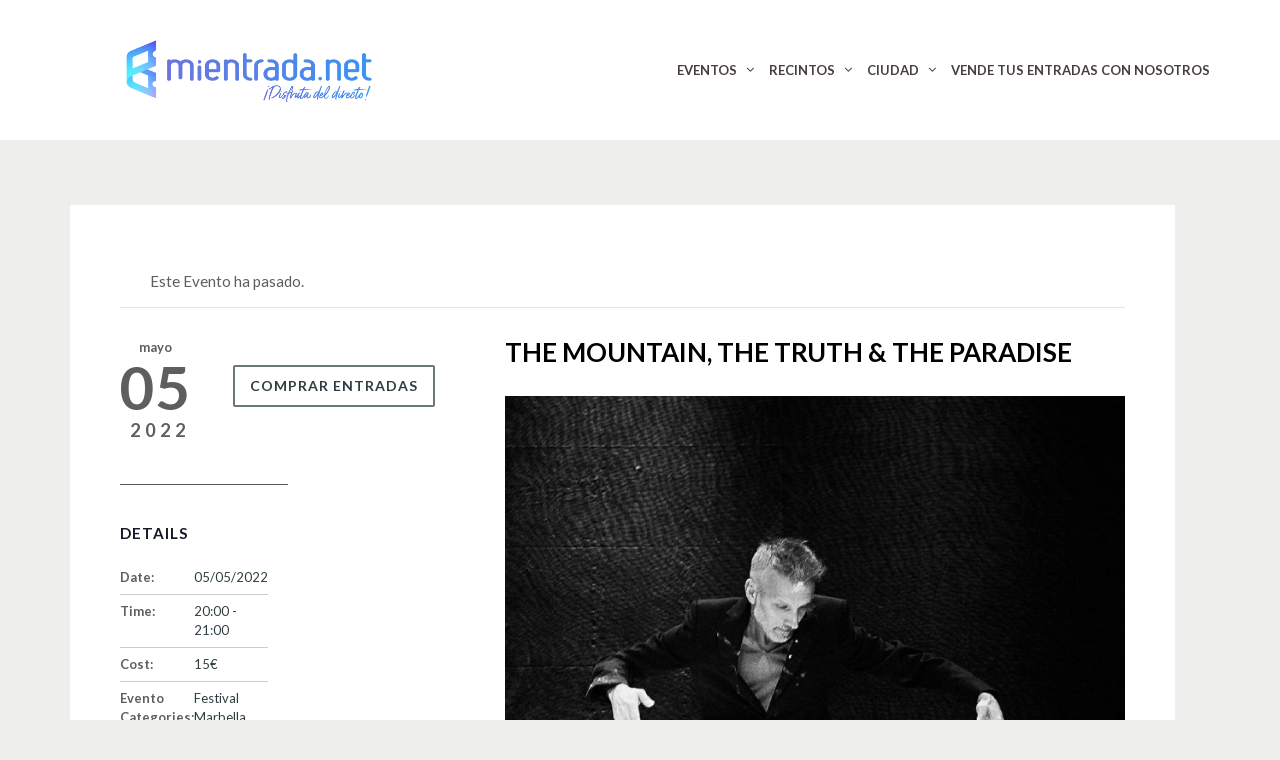

--- FILE ---
content_type: text/html; charset=UTF-8
request_url: https://www.mientrada.net/evento/the-mountain/
body_size: 17208
content:
<!DOCTYPE html>
<!--[if lt IE 7]>
<html class="ie6 oldie" lang="es">
<![endif]-->
<!--[if IE 7]>
<html class="ie7 oldie" lang="es">
<![endif]-->
<!--[if IE 8]>
<html class="ie8 oldie" lang="es">
<![endif]-->
<!--[if !(IE 6) | !(IE 7) | !(IE 8)  ]><!-->
<html lang="es">
<!--<![endif]-->
	<head>
		<meta charset="UTF-8">
<title>The Mountain, the truth &amp; the paradise - mientrada.net</title>
<meta name="viewport" content="width=device-width, initial-scale=1">
<link rel='stylesheet' id='tec-variables-skeleton-css'  href='https://www.mientrada.net/wp-content/plugins/the-events-calendar/common/src/resources/css/variables-skeleton.min.css?ver=4.15.1' type='text/css' media='all' />
<link rel='stylesheet' id='tec-variables-full-css'  href='https://www.mientrada.net/wp-content/plugins/the-events-calendar/common/src/resources/css/variables-full.min.css?ver=4.15.1' type='text/css' media='all' />
<link rel='stylesheet' id='tribe-common-skeleton-style-css'  href='https://www.mientrada.net/wp-content/plugins/the-events-calendar/common/src/resources/css/common-skeleton.min.css?ver=4.15.1' type='text/css' media='all' />
<link rel='stylesheet' id='tribe-common-full-style-css'  href='https://www.mientrada.net/wp-content/plugins/the-events-calendar/common/src/resources/css/common-full.min.css?ver=4.15.1' type='text/css' media='all' />
<link rel='stylesheet' id='tribe-events-views-v2-bootstrap-datepicker-styles-css'  href='https://www.mientrada.net/wp-content/plugins/the-events-calendar/vendor/bootstrap-datepicker/css/bootstrap-datepicker.standalone.min.css?ver=5.16.0' type='text/css' media='all' />
<link rel='stylesheet' id='tribe-tooltipster-css-css'  href='https://www.mientrada.net/wp-content/plugins/the-events-calendar/common/vendor/tooltipster/tooltipster.bundle.min.css?ver=4.15.1' type='text/css' media='all' />
<link rel='stylesheet' id='tribe-events-views-v2-skeleton-css'  href='https://www.mientrada.net/wp-content/plugins/the-events-calendar/src/resources/css/views-skeleton.min.css?ver=5.16.0' type='text/css' media='all' />
<link rel='stylesheet' id='tribe-events-views-v2-full-css'  href='https://www.mientrada.net/wp-content/plugins/the-events-calendar/src/resources/css/views-full.min.css?ver=5.16.0' type='text/css' media='all' />
<meta name='robots' content='index, follow, max-image-preview:large, max-snippet:-1, max-video-preview:-1' />

	<!-- This site is optimized with the Yoast SEO plugin v19.0 - https://yoast.com/wordpress/plugins/seo/ -->
	<title>The Mountain, the truth &amp; the paradise - mientrada.net</title>
	<link rel="canonical" href="https://www.mientrada.net/evento/the-mountain/" />
	<meta property="og:locale" content="es_ES" />
	<meta property="og:type" content="article" />
	<meta property="og:title" content="The Mountain, the truth &amp; the paradise - mientrada.net" />
	<meta property="og:description" content="FESTIVAL MARBELLA TODODANZA 2022. Especial Malpelo. Pep Ramis. Este trabajo nace de la necesidad de construir una ficción personal, de poner al día la experiencia de los últimos trabajos e investigar sobre los intereses artísticos presentes. Trabajar en solitario quiere decir también revisitar las herramientas acumuladas del oficio de creador escénico, después de una larga [&hellip;]" />
	<meta property="og:url" content="https://www.mientrada.net/evento/the-mountain/" />
	<meta property="og:site_name" content="mientrada.net" />
	<meta property="article:modified_time" content="2022-04-19T15:38:44+00:00" />
	<meta property="og:image" content="https://www.mientrada.net/wp-content/uploads/2022/04/Cartel-Mountain.jpg" />
	<meta property="og:image:width" content="1000" />
	<meta property="og:image:height" content="1412" />
	<meta property="og:image:type" content="image/jpeg" />
	<meta name="twitter:card" content="summary_large_image" />
	<meta name="twitter:label1" content="Tiempo de lectura" />
	<meta name="twitter:data1" content="2 minutos" />
	<script type="application/ld+json" class="yoast-schema-graph">{"@context":"https://schema.org","@graph":[{"@type":"WebSite","@id":"https://www.mientrada.net/#website","url":"https://www.mientrada.net/","name":"mientrada.net","description":"Tu sitio web para compra entradas","potentialAction":[{"@type":"SearchAction","target":{"@type":"EntryPoint","urlTemplate":"https://www.mientrada.net/?s={search_term_string}"},"query-input":"required name=search_term_string"}],"inLanguage":"es"},{"@type":"ImageObject","inLanguage":"es","@id":"https://www.mientrada.net/evento/the-mountain/#primaryimage","url":"https://www.mientrada.net/wp-content/uploads/2022/04/Cartel-Mountain.jpg","contentUrl":"https://www.mientrada.net/wp-content/uploads/2022/04/Cartel-Mountain.jpg","width":1000,"height":1412},{"@type":"WebPage","@id":"https://www.mientrada.net/evento/the-mountain/#webpage","url":"https://www.mientrada.net/evento/the-mountain/","name":"The Mountain, the truth & the paradise - mientrada.net","isPartOf":{"@id":"https://www.mientrada.net/#website"},"primaryImageOfPage":{"@id":"https://www.mientrada.net/evento/the-mountain/#primaryimage"},"datePublished":"2022-04-06T11:37:36+00:00","dateModified":"2022-04-19T15:38:44+00:00","breadcrumb":{"@id":"https://www.mientrada.net/evento/the-mountain/#breadcrumb"},"inLanguage":"es","potentialAction":[{"@type":"ReadAction","target":["https://www.mientrada.net/evento/the-mountain/"]}]},{"@type":"BreadcrumbList","@id":"https://www.mientrada.net/evento/the-mountain/#breadcrumb","itemListElement":[{"@type":"ListItem","position":1,"name":"Eventos","item":"https://www.mientrada.net/eventos/"},{"@type":"ListItem","position":2,"name":"The Mountain, the truth &#038; the paradise"}]},{"@type":"Event","name":"The Mountain, the truth &#038; the paradise","description":"FESTIVAL MARBELLA TODODANZA 2022. Especial Malpelo. Pep Ramis. Este trabajo nace de la necesidad de construir una ficción personal, de poner al día la experiencia de los últimos trabajos e investigar sobre los intereses artísticos presentes. Trabajar en solitario quiere decir también revisitar las herramientas acumuladas del oficio de creador escénico, después de una larga [&hellip;]","image":{"@id":"https://www.mientrada.net/evento/the-mountain/#primaryimage"},"url":"https://www.mientrada.net/evento/the-mountain/","eventAttendanceMode":"https://schema.org/OfflineEventAttendanceMode","startDate":"2022-05-05T20:00:00+02:00","endDate":"2022-05-05T21:00:00+02:00","location":{"@type":"Place","name":"Teatro Ciudad de Marbella","description":"","url":"https://www.mientrada.net/local/teatro-ciudad-de-marbella/","address":{"@type":"PostalAddress","streetAddress":"Plaza Ramon Martinez, 3","addressLocality":"Marbella","addressRegion":"Málaga","postalCode":"29603","addressCountry":"España"},"telephone":"","sameAs":""},"offers":{"@type":"Offer","price":"15","priceCurrency":"USD","url":"https://www.mientrada.net/evento/the-mountain/","category":"primary","availability":"inStock","validFrom":"2022-06-04T00:00:00+00:00"},"@id":"https://www.mientrada.net/evento/the-mountain/#event","mainEntityOfPage":{"@id":"https://www.mientrada.net/evento/the-mountain/#webpage"}}]}</script>
	<!-- / Yoast SEO plugin. -->


<link rel='dns-prefetch' href='//static.addtoany.com' />
<link rel='dns-prefetch' href='//fonts.googleapis.com' />
<link rel='dns-prefetch' href='//s.w.org' />
<link rel="alternate" type="application/rss+xml" title="mientrada.net &raquo; Feed" href="https://www.mientrada.net/feed/" />
<link rel="alternate" type="application/rss+xml" title="mientrada.net &raquo; Feed de los comentarios" href="https://www.mientrada.net/comments/feed/" />
<link rel="alternate" type="text/calendar" title="mientrada.net &raquo; iCal Feed" href="https://www.mientrada.net/eventos/?ical=1" />
<script type="text/javascript">
window._wpemojiSettings = {"baseUrl":"https:\/\/s.w.org\/images\/core\/emoji\/14.0.0\/72x72\/","ext":".png","svgUrl":"https:\/\/s.w.org\/images\/core\/emoji\/14.0.0\/svg\/","svgExt":".svg","source":{"concatemoji":"https:\/\/www.mientrada.net\/wp-includes\/js\/wp-emoji-release.min.js?ver=6.0.11"}};
/*! This file is auto-generated */
!function(e,a,t){var n,r,o,i=a.createElement("canvas"),p=i.getContext&&i.getContext("2d");function s(e,t){var a=String.fromCharCode,e=(p.clearRect(0,0,i.width,i.height),p.fillText(a.apply(this,e),0,0),i.toDataURL());return p.clearRect(0,0,i.width,i.height),p.fillText(a.apply(this,t),0,0),e===i.toDataURL()}function c(e){var t=a.createElement("script");t.src=e,t.defer=t.type="text/javascript",a.getElementsByTagName("head")[0].appendChild(t)}for(o=Array("flag","emoji"),t.supports={everything:!0,everythingExceptFlag:!0},r=0;r<o.length;r++)t.supports[o[r]]=function(e){if(!p||!p.fillText)return!1;switch(p.textBaseline="top",p.font="600 32px Arial",e){case"flag":return s([127987,65039,8205,9895,65039],[127987,65039,8203,9895,65039])?!1:!s([55356,56826,55356,56819],[55356,56826,8203,55356,56819])&&!s([55356,57332,56128,56423,56128,56418,56128,56421,56128,56430,56128,56423,56128,56447],[55356,57332,8203,56128,56423,8203,56128,56418,8203,56128,56421,8203,56128,56430,8203,56128,56423,8203,56128,56447]);case"emoji":return!s([129777,127995,8205,129778,127999],[129777,127995,8203,129778,127999])}return!1}(o[r]),t.supports.everything=t.supports.everything&&t.supports[o[r]],"flag"!==o[r]&&(t.supports.everythingExceptFlag=t.supports.everythingExceptFlag&&t.supports[o[r]]);t.supports.everythingExceptFlag=t.supports.everythingExceptFlag&&!t.supports.flag,t.DOMReady=!1,t.readyCallback=function(){t.DOMReady=!0},t.supports.everything||(n=function(){t.readyCallback()},a.addEventListener?(a.addEventListener("DOMContentLoaded",n,!1),e.addEventListener("load",n,!1)):(e.attachEvent("onload",n),a.attachEvent("onreadystatechange",function(){"complete"===a.readyState&&t.readyCallback()})),(e=t.source||{}).concatemoji?c(e.concatemoji):e.wpemoji&&e.twemoji&&(c(e.twemoji),c(e.wpemoji)))}(window,document,window._wpemojiSettings);
</script>
<style type="text/css">
img.wp-smiley,
img.emoji {
	display: inline !important;
	border: none !important;
	box-shadow: none !important;
	height: 1em !important;
	width: 1em !important;
	margin: 0 0.07em !important;
	vertical-align: -0.1em !important;
	background: none !important;
	padding: 0 !important;
}
</style>
	<link rel='stylesheet' id='tribe-events-full-pro-calendar-style-css'  href='https://www.mientrada.net/wp-content/plugins/events-calendar-pro/src/resources/css/tribe-events-pro-full.min.css?ver=5.14.1.1' type='text/css' media='all' />
<link rel='stylesheet' id='tribe-events-calendar-pro-style-css'  href='https://www.mientrada.net/wp-content/plugins/events-calendar-pro/src/resources/css/tribe-events-pro-theme.min.css?ver=5.14.1.1' type='text/css' media='all' />
<link rel='stylesheet' id='tribe-events-calendar-full-pro-mobile-style-css'  href='https://www.mientrada.net/wp-content/plugins/events-calendar-pro/src/resources/css/tribe-events-pro-full-mobile.min.css?ver=5.14.1.1' type='text/css' media='only screen and (max-width: 768px)' />
<link rel='stylesheet' id='tribe-events-calendar-pro-mobile-style-css'  href='https://www.mientrada.net/wp-content/plugins/events-calendar-pro/src/resources/css/tribe-events-pro-theme-mobile.min.css?ver=5.14.1.1' type='text/css' media='only screen and (max-width: 768px)' />
<link rel='stylesheet' id='tribe-events-pro-mini-calendar-block-styles-css'  href='https://www.mientrada.net/wp-content/plugins/events-calendar-pro/src/resources/css/tribe-events-pro-mini-calendar-block.min.css?ver=5.14.1.1' type='text/css' media='all' />
<link rel='stylesheet' id='tribe-events-v2-single-skeleton-css'  href='https://www.mientrada.net/wp-content/plugins/the-events-calendar/src/resources/css/tribe-events-single-skeleton.min.css?ver=5.16.0' type='text/css' media='all' />
<link rel='stylesheet' id='tribe-events-v2-single-skeleton-full-css'  href='https://www.mientrada.net/wp-content/plugins/the-events-calendar/src/resources/css/tribe-events-single-full.min.css?ver=5.16.0' type='text/css' media='all' />
<link rel='stylesheet' id='wp-block-library-css'  href='https://www.mientrada.net/wp-includes/css/dist/block-library/style.min.css?ver=6.0.11' type='text/css' media='all' />
<style id='global-styles-inline-css' type='text/css'>
body{--wp--preset--color--black: #000000;--wp--preset--color--cyan-bluish-gray: #abb8c3;--wp--preset--color--white: #ffffff;--wp--preset--color--pale-pink: #f78da7;--wp--preset--color--vivid-red: #cf2e2e;--wp--preset--color--luminous-vivid-orange: #ff6900;--wp--preset--color--luminous-vivid-amber: #fcb900;--wp--preset--color--light-green-cyan: #7bdcb5;--wp--preset--color--vivid-green-cyan: #00d084;--wp--preset--color--pale-cyan-blue: #8ed1fc;--wp--preset--color--vivid-cyan-blue: #0693e3;--wp--preset--color--vivid-purple: #9b51e0;--wp--preset--gradient--vivid-cyan-blue-to-vivid-purple: linear-gradient(135deg,rgba(6,147,227,1) 0%,rgb(155,81,224) 100%);--wp--preset--gradient--light-green-cyan-to-vivid-green-cyan: linear-gradient(135deg,rgb(122,220,180) 0%,rgb(0,208,130) 100%);--wp--preset--gradient--luminous-vivid-amber-to-luminous-vivid-orange: linear-gradient(135deg,rgba(252,185,0,1) 0%,rgba(255,105,0,1) 100%);--wp--preset--gradient--luminous-vivid-orange-to-vivid-red: linear-gradient(135deg,rgba(255,105,0,1) 0%,rgb(207,46,46) 100%);--wp--preset--gradient--very-light-gray-to-cyan-bluish-gray: linear-gradient(135deg,rgb(238,238,238) 0%,rgb(169,184,195) 100%);--wp--preset--gradient--cool-to-warm-spectrum: linear-gradient(135deg,rgb(74,234,220) 0%,rgb(151,120,209) 20%,rgb(207,42,186) 40%,rgb(238,44,130) 60%,rgb(251,105,98) 80%,rgb(254,248,76) 100%);--wp--preset--gradient--blush-light-purple: linear-gradient(135deg,rgb(255,206,236) 0%,rgb(152,150,240) 100%);--wp--preset--gradient--blush-bordeaux: linear-gradient(135deg,rgb(254,205,165) 0%,rgb(254,45,45) 50%,rgb(107,0,62) 100%);--wp--preset--gradient--luminous-dusk: linear-gradient(135deg,rgb(255,203,112) 0%,rgb(199,81,192) 50%,rgb(65,88,208) 100%);--wp--preset--gradient--pale-ocean: linear-gradient(135deg,rgb(255,245,203) 0%,rgb(182,227,212) 50%,rgb(51,167,181) 100%);--wp--preset--gradient--electric-grass: linear-gradient(135deg,rgb(202,248,128) 0%,rgb(113,206,126) 100%);--wp--preset--gradient--midnight: linear-gradient(135deg,rgb(2,3,129) 0%,rgb(40,116,252) 100%);--wp--preset--duotone--dark-grayscale: url('#wp-duotone-dark-grayscale');--wp--preset--duotone--grayscale: url('#wp-duotone-grayscale');--wp--preset--duotone--purple-yellow: url('#wp-duotone-purple-yellow');--wp--preset--duotone--blue-red: url('#wp-duotone-blue-red');--wp--preset--duotone--midnight: url('#wp-duotone-midnight');--wp--preset--duotone--magenta-yellow: url('#wp-duotone-magenta-yellow');--wp--preset--duotone--purple-green: url('#wp-duotone-purple-green');--wp--preset--duotone--blue-orange: url('#wp-duotone-blue-orange');--wp--preset--font-size--small: 13px;--wp--preset--font-size--medium: 20px;--wp--preset--font-size--large: 36px;--wp--preset--font-size--x-large: 42px;}.has-black-color{color: var(--wp--preset--color--black) !important;}.has-cyan-bluish-gray-color{color: var(--wp--preset--color--cyan-bluish-gray) !important;}.has-white-color{color: var(--wp--preset--color--white) !important;}.has-pale-pink-color{color: var(--wp--preset--color--pale-pink) !important;}.has-vivid-red-color{color: var(--wp--preset--color--vivid-red) !important;}.has-luminous-vivid-orange-color{color: var(--wp--preset--color--luminous-vivid-orange) !important;}.has-luminous-vivid-amber-color{color: var(--wp--preset--color--luminous-vivid-amber) !important;}.has-light-green-cyan-color{color: var(--wp--preset--color--light-green-cyan) !important;}.has-vivid-green-cyan-color{color: var(--wp--preset--color--vivid-green-cyan) !important;}.has-pale-cyan-blue-color{color: var(--wp--preset--color--pale-cyan-blue) !important;}.has-vivid-cyan-blue-color{color: var(--wp--preset--color--vivid-cyan-blue) !important;}.has-vivid-purple-color{color: var(--wp--preset--color--vivid-purple) !important;}.has-black-background-color{background-color: var(--wp--preset--color--black) !important;}.has-cyan-bluish-gray-background-color{background-color: var(--wp--preset--color--cyan-bluish-gray) !important;}.has-white-background-color{background-color: var(--wp--preset--color--white) !important;}.has-pale-pink-background-color{background-color: var(--wp--preset--color--pale-pink) !important;}.has-vivid-red-background-color{background-color: var(--wp--preset--color--vivid-red) !important;}.has-luminous-vivid-orange-background-color{background-color: var(--wp--preset--color--luminous-vivid-orange) !important;}.has-luminous-vivid-amber-background-color{background-color: var(--wp--preset--color--luminous-vivid-amber) !important;}.has-light-green-cyan-background-color{background-color: var(--wp--preset--color--light-green-cyan) !important;}.has-vivid-green-cyan-background-color{background-color: var(--wp--preset--color--vivid-green-cyan) !important;}.has-pale-cyan-blue-background-color{background-color: var(--wp--preset--color--pale-cyan-blue) !important;}.has-vivid-cyan-blue-background-color{background-color: var(--wp--preset--color--vivid-cyan-blue) !important;}.has-vivid-purple-background-color{background-color: var(--wp--preset--color--vivid-purple) !important;}.has-black-border-color{border-color: var(--wp--preset--color--black) !important;}.has-cyan-bluish-gray-border-color{border-color: var(--wp--preset--color--cyan-bluish-gray) !important;}.has-white-border-color{border-color: var(--wp--preset--color--white) !important;}.has-pale-pink-border-color{border-color: var(--wp--preset--color--pale-pink) !important;}.has-vivid-red-border-color{border-color: var(--wp--preset--color--vivid-red) !important;}.has-luminous-vivid-orange-border-color{border-color: var(--wp--preset--color--luminous-vivid-orange) !important;}.has-luminous-vivid-amber-border-color{border-color: var(--wp--preset--color--luminous-vivid-amber) !important;}.has-light-green-cyan-border-color{border-color: var(--wp--preset--color--light-green-cyan) !important;}.has-vivid-green-cyan-border-color{border-color: var(--wp--preset--color--vivid-green-cyan) !important;}.has-pale-cyan-blue-border-color{border-color: var(--wp--preset--color--pale-cyan-blue) !important;}.has-vivid-cyan-blue-border-color{border-color: var(--wp--preset--color--vivid-cyan-blue) !important;}.has-vivid-purple-border-color{border-color: var(--wp--preset--color--vivid-purple) !important;}.has-vivid-cyan-blue-to-vivid-purple-gradient-background{background: var(--wp--preset--gradient--vivid-cyan-blue-to-vivid-purple) !important;}.has-light-green-cyan-to-vivid-green-cyan-gradient-background{background: var(--wp--preset--gradient--light-green-cyan-to-vivid-green-cyan) !important;}.has-luminous-vivid-amber-to-luminous-vivid-orange-gradient-background{background: var(--wp--preset--gradient--luminous-vivid-amber-to-luminous-vivid-orange) !important;}.has-luminous-vivid-orange-to-vivid-red-gradient-background{background: var(--wp--preset--gradient--luminous-vivid-orange-to-vivid-red) !important;}.has-very-light-gray-to-cyan-bluish-gray-gradient-background{background: var(--wp--preset--gradient--very-light-gray-to-cyan-bluish-gray) !important;}.has-cool-to-warm-spectrum-gradient-background{background: var(--wp--preset--gradient--cool-to-warm-spectrum) !important;}.has-blush-light-purple-gradient-background{background: var(--wp--preset--gradient--blush-light-purple) !important;}.has-blush-bordeaux-gradient-background{background: var(--wp--preset--gradient--blush-bordeaux) !important;}.has-luminous-dusk-gradient-background{background: var(--wp--preset--gradient--luminous-dusk) !important;}.has-pale-ocean-gradient-background{background: var(--wp--preset--gradient--pale-ocean) !important;}.has-electric-grass-gradient-background{background: var(--wp--preset--gradient--electric-grass) !important;}.has-midnight-gradient-background{background: var(--wp--preset--gradient--midnight) !important;}.has-small-font-size{font-size: var(--wp--preset--font-size--small) !important;}.has-medium-font-size{font-size: var(--wp--preset--font-size--medium) !important;}.has-large-font-size{font-size: var(--wp--preset--font-size--large) !important;}.has-x-large-font-size{font-size: var(--wp--preset--font-size--x-large) !important;}
</style>
<link rel='stylesheet' id='rs-plugin-settings-css'  href='https://www.mientrada.net/wp-content/plugins/revslider/public/assets/css/rs6.css?ver=6.4.2' type='text/css' media='all' />
<style id='rs-plugin-settings-inline-css' type='text/css'>
#rs-demo-id {}
</style>
<link rel='stylesheet' id='googlefonts-css'  href='https://fonts.googleapis.com/css?family=Lato%3A400%2C700&#038;ver=6.0.11' type='text/css' media='all' />
<link rel='stylesheet' id='evrplus_public-css'  href='https://www.mientrada.net/wp-content/plugins/wpeventplus/assets/front/evrplus_public_style_v2.css?ver=2.5.7' type='text/css' media='all' />
<link rel='stylesheet' id='evrplus_calendar-css'  href='https://www.mientrada.net/wp-content/plugins/wpeventplus/assets/front/evrplus_calendar_v19.css?ver=2.5.7' type='text/css' media='all' />
<link rel='stylesheet' id='evrplus_pop_style-css'  href='https://www.mientrada.net/wp-content/plugins/wpeventplus/assets/front/evrplus_pop_style_v1.css?ver=2.5.7' type='text/css' media='all' />
<link rel='stylesheet' id='evrplus_fancy_style-css'  href='https://www.mientrada.net/wp-content/plugins/wpeventplus/assets/scripts/fancybox/jquery.fancybox-1.3.4.css?ver=2.5.7' type='text/css' media='all' />
<link rel='stylesheet' id='evrplus_colorbox_style-css'  href='https://www.mientrada.net/wp-content/plugins/wpeventplus/assets/scripts/colorbox/css/colorbox.css?ver=2.5.7' type='text/css' media='all' />
<link rel='stylesheet' id='bootstrabCSS-css'  href='https://www.mientrada.net/wp-content/plugins/wpeventplus/assets/front/bootstrap.css?ver=2.5.7' type='text/css' media='all' />
<link rel='stylesheet' id='custom-style-css'  href='https://www.mientrada.net/wp-content/plugins/wpeventplus/assets/front/custom-style.css?ver=2.5.7' type='text/css' media='all' />
<link rel='stylesheet' id='eventplus-front-css'  href='https://www.mientrada.net/wp-content/plugins/wpeventplus/assets/front/style.css?ver=2.5.7' type='text/css' media='all' />
<link rel='stylesheet' id='eventplus-responsive-css'  href='https://www.mientrada.net/wp-content/plugins/wpeventplus/assets/front/responsive.css?ver=2.5.7' type='text/css' media='all' />
<link rel='stylesheet' id='addtoany-css'  href='https://www.mientrada.net/wp-content/plugins/add-to-any/addtoany.min.css?ver=1.16' type='text/css' media='all' />
<link rel='stylesheet' id='style-vendors-css'  href='https://www.mientrada.net/wp-content/themes/eventica-wp/style-vendors.css?ver=1.17.10' type='text/css' media='all' />
<link rel='stylesheet' id='style-parent-css'  href='https://www.mientrada.net/wp-content/themes/eventica-wp/style.css?ver=1.17.10' type='text/css' media='all' />
<link rel='stylesheet' id='style-theme-css'  href='https://www.mientrada.net/wp-content/themes/eventica-wp-child/style.css?ver=1.17.10' type='text/css' media='all' />
<style id='style-theme-inline-css' type='text/css'>
body{font-family:"Lato", sans-serif;}body { font-size: 13px }h1,h2,h3,h4,h5,h6{font-family:"Lato", sans-serif;}body { color: #5e5e5e; }a { color: #000000; }a:hover { color: #000000; }.blog-single .post-summary, .blog-single .col-md-8.col-md-push-4 .post-summary:after, .blog-single .post-meta ul li, #comments .commentslist-wrap, #comments .commentlist li.comment, #comments-block #respond, #tribe-events-content.tribe-events-single .events-single-left, #tribe-events-content.tribe-events-single .tribe-events-meta-group-details, #tribe-events-content.tribe-events-single .tribe-events-meta-group-venue, #tribe-events-content.tribe-events-single .tribe-events-meta-group-schedule, #tribe-events-content.tribe-events-single .tribe-events-meta-group-custom, #tribe-events-content.tribe-events-single .tribe-events-meta-group-organizer, .woocommerce div.product div.summary, .woocommerce-page div.product div.summary, .woocommerce div.product div.woocommerce-tabs, .woocommerce-page div.product div.woocommerce-tabs, .home-subscribe-form .form.mc4wp-form input[type="email"] { border-color: #595551; }.site-header { background: #ffffff; }.header-menu.sf-menu li a, .header-menu.sf-menu li a:visited, .mobile-menu a, .mobile-menu a:visited { color: #473e3e; } @media (max-width: 767px) { .header-menu.sf-menu li a, .header-menu.sf-menu li a:visited, .mobile-menu a, .mobile-menu a:visited { color: #ffffff; } }.header-menu.sf-menu li a:hover, .mobile-menu a:hover { color: #d39923; } @media (max-width: 767px) { .header-menu.sf-menu li a:hover, .mobile-menu a:hover { color: #ffffff; } }.header-menu.sf-menu li li a, .header-menu.sf-menu li li a:visited { background: #ffffff; }.header-menu.sf-menu li li a:hover { background: #ffffff; } @media (max-width: 767px) { .header-menu.sf-menu li a, .header-menu.sf-menu li a:visited, .mobile-menu a, .mobile-menu a:visited { color: #595551 !important; } } @media (max-width: 767px) { .header-menu.sf-menu li a:hover, .mobile-menu a:hover { color: #47a0ff !important; } }.sb-slidebar { background: #47a0ff; }.menu-slidebar a { color: #ffffff; }.site-branding { background: #ffffff; }.site-branding a, .site-logo p { color: #d39f37; } @media (max-width: 767px) { .header-menu.sf-menu li a, .header-menu.sf-menu li a:visited, .mobile-menu a, .mobile-menu a:visited, .header-menu.sf-menu li a:hover, .mobile-menu a:hover { color: #d39f37 !important; } }.page-title { background-color: #2893ff; }.page-title, .page-title h1 { color: #ffffff; }.page-title .breadcrumb, .page-title .breadcrumb a { color: #2893ff; }#footer-widget { background-color: #ffffff; }#footer-widget, #footer-widget .widget .widget-inner, #footer-widget .widget.widget_recent_posts ul li .tp-entry-date, #footer-widget .widget.widget_upcoming_events ul li .tp-entry-date, #footer-widget .widget.widget_past_events ul li .tp-entry-date { color: #47a0ff; }#footer-widget a:hover { color: #ffffff; }#footer-widget { border-top: 1px solid #ffffff; }#footer-block { background-color: #545454; }#footer-block, #footer-block .footer-credit p { color: #ffffff; }#footer-block, #footer-block #footer-menu #secondary-menu ul.footer-menu li a, #footer-block #footer-menu ul#social-icon li a, #footer-block .footer-credit p a { color: #ffffff; }#footer-block #footer-menu #secondary-menu ul.footer-menu li a:hover { color: #ffffff; }#back-top, #back-top:hover { background-color: #2893ff; }#back-top, #back-top:hover { background-color: #2893ff; }.home-slider-events .slide-event-detail { background-color: #2893ff; }.page-template-page_home_event-php .home-upcoming-events { background-color: #ffffff; }.home-featured-event .featured-event-title { background-color: #2893ff; }.tribe-events-list .tribe-events-loop .tribe-event-featured .even-list-wrapper, .tribe-events-list #tribe-events-day.tribe-events-loop .tribe-event-featured .even-list-wrapper, .tribe-events-list .tribe-events-photo-event.tribe-event-featured .tribe-events-event-details, #tribe-events-content table.tribe-events-calendar .type-tribe_events.tribe-event-featured { background: #2893ff !important; }.tribe-events-list .tribe-events-event-date { background-color: #adadad; }.tribe-events-list .event-list-wrapper-bottom .wraper-bottom-right { background-color: #d39923; }.tribe-events-list .tribe-events-loop .tribe-events-list-separator-month, .tribe-events-list .tribe-events-loop .tribe-events-day-time-slot h5 { background-color: #2893ff; }.tribe-events-calendar thead th { background-color: #2893ff; }.tribe-events-calendar thead th { border-color: #2893ff; }.tribe-events-calendar td.tribe-events-present div[id*=tribe-events-daynum-], .tribe-events-calendar td.tribe-events-present div[id*=tribe-events-daynum-] > a { background-color: #2893ff; }.event-attendees-wrap .event-attendees-title h2 { background-color: #aaaaaa; }.event-gallery-wrap .event-gallery-title h2 { background-color: #aaaaaa; }related-event-wrap .related-event-title h2 { background-color: #aaaaaa; }.event-fbcomments-wrap .event-fbcomments-title h2 { background-color: #aaaaaa; }
</style>
<script type='text/javascript' src='https://www.mientrada.net/wp-includes/js/jquery/jquery.min.js?ver=3.6.0' id='jquery-core-js'></script>
<script type='text/javascript' src='https://www.mientrada.net/wp-includes/js/jquery/jquery-migrate.min.js?ver=3.3.2' id='jquery-migrate-js'></script>
<script type='text/javascript' src='https://www.mientrada.net/wp-content/plugins/the-events-calendar/common/src/resources/js/tribe-common.min.js?ver=4.15.1' id='tribe-common-js'></script>
<script type='text/javascript' src='https://www.mientrada.net/wp-content/plugins/the-events-calendar/src/resources/js/views/breakpoints.js?ver=5.16.0' id='tribe-events-views-v2-breakpoints-js'></script>
<script type='text/javascript' src='https://www.mientrada.net/wp-content/plugins/the-events-calendar/vendor/bootstrap-datepicker/js/bootstrap-datepicker.min.js?ver=5.16.0' id='tribe-events-bootstrap-datepicker-js'></script>
<script type='text/javascript' src='https://www.mientrada.net/wp-content/plugins/the-events-calendar/vendor/jquery-resize/jquery.ba-resize.min.js?ver=5.16.0' id='tribe-events-jquery-resize-js'></script>
<script type='text/javascript' src='https://www.mientrada.net/wp-content/plugins/the-events-calendar/vendor/jquery-placeholder/jquery.placeholder.min.js?ver=5.16.0' id='jquery-placeholder-js'></script>
<script type='text/javascript' src='https://www.mientrada.net/wp-content/plugins/the-events-calendar/common/vendor/momentjs/moment.min.js?ver=4.15.1' id='tribe-moment-js'></script>
<script type='text/javascript' src='https://www.mientrada.net/wp-content/plugins/the-events-calendar/common/vendor/momentjs/locale.min.js?ver=4.15.1' id='tribe-moment-locales-js'></script>
<script type='text/javascript' id='tribe-events-calendar-script-js-extra'>
/* <![CDATA[ */
var tribe_js_config = {"permalink_settings":"\/%postname%\/","events_post_type":"tribe_events","events_base":"https:\/\/www.mientrada.net\/eventos\/","update_urls":{"shortcode":{"list":true,"month":true,"day":true}},"debug":""};
/* ]]> */
</script>
<script type='text/javascript' src='https://www.mientrada.net/wp-content/plugins/the-events-calendar/src/resources/js/tribe-events.min.js?ver=5.16.0' id='tribe-events-calendar-script-js'></script>
<script type='text/javascript' id='tribe-events-pro-js-extra'>
/* <![CDATA[ */
var TribeEventsPro = {"geocenter":{"max_lat":0,"max_lng":0,"min_lat":0,"min_lng":0},"map_tooltip_event":"Evento: ","map_tooltip_address":"Direcci\u00f3n: "};
/* ]]> */
</script>
<script type='text/javascript' src='https://www.mientrada.net/wp-content/plugins/events-calendar-pro/src/resources/js/tribe-events-pro.min.js?ver=5.14.1.1' id='tribe-events-pro-js'></script>
<script type='text/javascript' id='addtoany-core-js-before'>
window.a2a_config=window.a2a_config||{};a2a_config.callbacks=[];a2a_config.overlays=[];a2a_config.templates={};a2a_localize = {
	Share: "Compartir",
	Save: "Guardar",
	Subscribe: "Suscribir",
	Email: "Correo electrónico",
	Bookmark: "Marcador",
	ShowAll: "Mostrar todo",
	ShowLess: "Mostrar menos",
	FindServices: "Encontrar servicio(s)",
	FindAnyServiceToAddTo: "Encuentra al instante cualquier servicio para añadir a",
	PoweredBy: "Funciona con",
	ShareViaEmail: "Compartir por correo electrónico",
	SubscribeViaEmail: "Suscribirse a través de correo electrónico",
	BookmarkInYourBrowser: "Añadir a marcadores de tu navegador",
	BookmarkInstructions: "Presiona «Ctrl+D» o «\u2318+D» para añadir esta página a marcadores",
	AddToYourFavorites: "Añadir a tus favoritos",
	SendFromWebOrProgram: "Enviar desde cualquier dirección o programa de correo electrónico ",
	EmailProgram: "Programa de correo electrónico",
	More: "Más&#8230;",
	ThanksForSharing: "¡Gracias por compartir!",
	ThanksForFollowing: "¡Gracias por seguirnos!"
};
</script>
<script type='text/javascript' async src='https://static.addtoany.com/menu/page.js' id='addtoany-core-js'></script>
<script type='text/javascript' async src='https://www.mientrada.net/wp-content/plugins/add-to-any/addtoany.min.js?ver=1.1' id='addtoany-jquery-js'></script>
<script type='text/javascript' src='https://www.mientrada.net/wp-content/plugins/revslider/public/assets/js/rbtools.min.js?ver=6.4.2' id='tp-tools-js'></script>
<script type='text/javascript' src='https://www.mientrada.net/wp-content/plugins/revslider/public/assets/js/rs6.min.js?ver=6.4.2' id='revmin-js'></script>
<link rel="https://api.w.org/" href="https://www.mientrada.net/wp-json/" /><link rel="alternate" type="application/json" href="https://www.mientrada.net/wp-json/wp/v2/tribe_events/11525" /><link rel="EditURI" type="application/rsd+xml" title="RSD" href="https://www.mientrada.net/xmlrpc.php?rsd" />
<link rel="wlwmanifest" type="application/wlwmanifest+xml" href="https://www.mientrada.net/wp-includes/wlwmanifest.xml" /> 
<meta name="generator" content="WordPress 6.0.11" />
<link rel='shortlink' href='https://www.mientrada.net/?p=11525' />
<link rel="alternate" type="application/json+oembed" href="https://www.mientrada.net/wp-json/oembed/1.0/embed?url=https%3A%2F%2Fwww.mientrada.net%2Fevento%2Fthe-mountain%2F" />
<link rel="alternate" type="text/xml+oembed" href="https://www.mientrada.net/wp-json/oembed/1.0/embed?url=https%3A%2F%2Fwww.mientrada.net%2Fevento%2Fthe-mountain%2F&#038;format=xml" />
<!--WPEventPlus 2.5.7--><meta name="tec-api-version" content="v1"><meta name="tec-api-origin" content="https://www.mientrada.net"><link rel="alternate" href="https://www.mientrada.net/wp-json/tribe/events/v1/events/11525" /><meta name="generator" content="Powered by WPBakery Page Builder - drag and drop page builder for WordPress."/>
<style type="text/css" id="custom-background-css">
body.custom-background { background-color: #eeeeed; }
</style>
<meta name="generator" content="Powered by Slider Revolution 6.4.2 - responsive, Mobile-Friendly Slider Plugin for WordPress with comfortable drag and drop interface." />
<link rel="icon" href="https://www.mientrada.net/wp-content/uploads/2022/09/cropped-icono_facebook-150x150.jpg" sizes="32x32" />
<link rel="icon" href="https://www.mientrada.net/wp-content/uploads/2022/09/cropped-icono_facebook-300x300.jpg" sizes="192x192" />
<link rel="apple-touch-icon" href="https://www.mientrada.net/wp-content/uploads/2022/09/cropped-icono_facebook-300x300.jpg" />
<meta name="msapplication-TileImage" content="https://www.mientrada.net/wp-content/uploads/2022/09/cropped-icono_facebook-300x300.jpg" />
<script type="text/javascript">function setREVStartSize(e){
			//window.requestAnimationFrame(function() {				 
				window.RSIW = window.RSIW===undefined ? window.innerWidth : window.RSIW;	
				window.RSIH = window.RSIH===undefined ? window.innerHeight : window.RSIH;	
				try {								
					var pw = document.getElementById(e.c).parentNode.offsetWidth,
						newh;
					pw = pw===0 || isNaN(pw) ? window.RSIW : pw;
					e.tabw = e.tabw===undefined ? 0 : parseInt(e.tabw);
					e.thumbw = e.thumbw===undefined ? 0 : parseInt(e.thumbw);
					e.tabh = e.tabh===undefined ? 0 : parseInt(e.tabh);
					e.thumbh = e.thumbh===undefined ? 0 : parseInt(e.thumbh);
					e.tabhide = e.tabhide===undefined ? 0 : parseInt(e.tabhide);
					e.thumbhide = e.thumbhide===undefined ? 0 : parseInt(e.thumbhide);
					e.mh = e.mh===undefined || e.mh=="" || e.mh==="auto" ? 0 : parseInt(e.mh,0);		
					if(e.layout==="fullscreen" || e.l==="fullscreen") 						
						newh = Math.max(e.mh,window.RSIH);					
					else{					
						e.gw = Array.isArray(e.gw) ? e.gw : [e.gw];
						for (var i in e.rl) if (e.gw[i]===undefined || e.gw[i]===0) e.gw[i] = e.gw[i-1];					
						e.gh = e.el===undefined || e.el==="" || (Array.isArray(e.el) && e.el.length==0)? e.gh : e.el;
						e.gh = Array.isArray(e.gh) ? e.gh : [e.gh];
						for (var i in e.rl) if (e.gh[i]===undefined || e.gh[i]===0) e.gh[i] = e.gh[i-1];
											
						var nl = new Array(e.rl.length),
							ix = 0,						
							sl;					
						e.tabw = e.tabhide>=pw ? 0 : e.tabw;
						e.thumbw = e.thumbhide>=pw ? 0 : e.thumbw;
						e.tabh = e.tabhide>=pw ? 0 : e.tabh;
						e.thumbh = e.thumbhide>=pw ? 0 : e.thumbh;					
						for (var i in e.rl) nl[i] = e.rl[i]<window.RSIW ? 0 : e.rl[i];
						sl = nl[0];									
						for (var i in nl) if (sl>nl[i] && nl[i]>0) { sl = nl[i]; ix=i;}															
						var m = pw>(e.gw[ix]+e.tabw+e.thumbw) ? 1 : (pw-(e.tabw+e.thumbw)) / (e.gw[ix]);					
						newh =  (e.gh[ix] * m) + (e.tabh + e.thumbh);
					}				
					if(window.rs_init_css===undefined) window.rs_init_css = document.head.appendChild(document.createElement("style"));					
					document.getElementById(e.c).height = newh+"px";
					window.rs_init_css.innerHTML += "#"+e.c+"_wrapper { height: "+newh+"px }";				
				} catch(e){
					console.log("Failure at Presize of Slider:" + e)
				}					   
			//});
		  };</script>
<noscript><style> .wpb_animate_when_almost_visible { opacity: 1; }</style></noscript>	</head>
	<body class="tribe_events-template-default single single-tribe_events postid-11525 custom-background tribe-events-page-template tribe-no-js tribe-filter-live ltr sticky-header-yes wpb-js-composer js-comp-ver-6.7.0 vc_responsive">
		<div id="site-container" class="site-container sb-site-container">
					<div id="header-block" class="site-header">
	<div class="container">
		<div class="row">
			<div class="col-sm-6 col-md-5 col-lg-4 site-branding-wrap">
				<div class="site-branding">
					<a href="https://www.mientrada.net">
													<div class="site-logo-image">
								<img src="https://www.mientrada.net/wp-content/uploads/2022/09/L.png" alt="mientrada.net">
							</div>
											</a>
				</div>
			</div>
							<div class="col-sm-6 col-md-7 col-lg-8 site-navigation">
	                <div id="primary-menu" class="primary-menu"><ul id="header-menu" class="header-menu sf-menu"><li id="menu-item-19166" class="menu-item menu-item-type-custom menu-item-object-custom menu-item-has-children menu-item-19166"><a>EVENTOS</a>
<ul class="sub-menu">
	<li id="menu-item-19167" class="menu-item menu-item-type-custom menu-item-object-custom menu-item-19167"><a href="/eventos/mes/">CALENDARIO</a></li>
	<li id="menu-item-86957" class="menu-item menu-item-type-taxonomy menu-item-object-tribe_events_cat menu-item-86957"><a href="https://www.mientrada.net/eventos/categoria/carnaval/">PRELIMINARES CARNAVAL MÁLAGA</a></li>
	<li id="menu-item-79528" class="menu-item menu-item-type-taxonomy menu-item-object-tribe_events_cat menu-item-79528"><a href="https://www.mientrada.net/eventos/categoria/culturama/">CULTURAMA</a></li>
	<li id="menu-item-19650" class="menu-item menu-item-type-taxonomy menu-item-object-tribe_events_cat menu-item-19650"><a href="https://www.mientrada.net/eventos/categoria/orquesta-filarmonica/">ORQUESTA FILARMÓNICA DE MÁLAGA</a></li>
	<li id="menu-item-82073" class="menu-item menu-item-type-taxonomy menu-item-object-tribe_events_cat menu-item-82073"><a href="https://www.mientrada.net/eventos/categoria/flamenco/">FLAMENCO</a></li>
	<li id="menu-item-82520" class="menu-item menu-item-type-taxonomy menu-item-object-tribe_events_cat menu-item-82520"><a href="https://www.mientrada.net/eventos/categoria/zarzuela/">ZARZUELA</a></li>
</ul>
</li>
<li id="menu-item-19063" class="menu-item menu-item-type-custom menu-item-object-custom menu-item-has-children menu-item-19063"><a>RECINTOS</a>
<ul class="sub-menu">
	<li id="menu-item-87160" class="menu-item menu-item-type-taxonomy menu-item-object-tribe_events_cat menu-item-87160"><a href="https://www.mientrada.net/eventos/categoria/altare/">Málaga &#8211; Altare</a></li>
	<li id="menu-item-19070" class="menu-item menu-item-type-taxonomy menu-item-object-tribe_events_cat menu-item-19070"><a href="https://www.mientrada.net/eventos/categoria/auditorio-edgar-neville/">Málaga &#8211; Auditorio Edgar Neville</a></li>
	<li id="menu-item-19065" class="menu-item menu-item-type-taxonomy menu-item-object-tribe_events_cat menu-item-19065"><a href="https://www.mientrada.net/eventos/categoria/mva/">Málaga &#8211; Centro Cultural Provincial MVA</a></li>
	<li id="menu-item-83865" class="menu-item menu-item-type-taxonomy menu-item-object-tribe_events_cat menu-item-83865"><a href="https://www.mientrada.net/eventos/categoria/sala-fundacion-unicaja-maria-cristina/">Málaga &#8211; Sala Fundación Unicaja Mª Cristina</a></li>
	<li id="menu-item-86940" class="menu-item menu-item-type-taxonomy menu-item-object-tribe_events_cat menu-item-86940"><a href="https://www.mientrada.net/eventos/categoria/teatro-esad/">Málaga &#8211; Teatro ESAD</a></li>
	<li id="menu-item-86056" class="menu-item menu-item-type-taxonomy menu-item-object-tribe_events_cat menu-item-86056"><a href="https://www.mientrada.net/eventos/categoria/centro-cultural-vicente-aleixandre/">Alhaurín de la Torre &#8211; C.C. Vicente Aleixandre</a></li>
	<li id="menu-item-86860" class="menu-item menu-item-type-taxonomy menu-item-object-tribe_events_cat menu-item-86860"><a href="https://www.mientrada.net/eventos/categoria/alhaurin-el-grande/">Alhaurín el Grande &#8211; Carpa del Recinto Ferial</a></li>
	<li id="menu-item-79783" class="menu-item menu-item-type-taxonomy menu-item-object-tribe_events_cat current-tribe_events-ancestor current-menu-parent current-tribe_events-parent menu-item-79783"><a href="https://www.mientrada.net/eventos/categoria/teatro-ciudad-de-marbella/">Marbella &#8211; Teatro Ciudad de Marbella</a></li>
	<li id="menu-item-84530" class="menu-item menu-item-type-taxonomy menu-item-object-tribe_events_cat menu-item-84530"><a href="https://www.mientrada.net/eventos/categoria/teatro-municipal-villa-de-torrox/">Torrox &#8211; Teatro Municipal</a></li>
</ul>
</li>
<li id="menu-item-19051" class="menu-item menu-item-type-custom menu-item-object-custom menu-item-has-children menu-item-19051"><a>CIUDAD</a>
<ul class="sub-menu">
	<li id="menu-item-19049" class="menu-item menu-item-type-taxonomy menu-item-object-tribe_events_cat menu-item-19049"><a href="https://www.mientrada.net/eventos/categoria/malaga/">Málaga</a></li>
	<li id="menu-item-19056" class="menu-item menu-item-type-taxonomy menu-item-object-tribe_events_cat menu-item-19056"><a href="https://www.mientrada.net/eventos/categoria/alhaurin-de-la-torre/">Alhaurín de la Torre</a></li>
	<li id="menu-item-19062" class="menu-item menu-item-type-taxonomy menu-item-object-tribe_events_cat current-tribe_events-ancestor current-menu-parent current-tribe_events-parent menu-item-19062"><a href="https://www.mientrada.net/eventos/categoria/marbella/">Marbella</a></li>
	<li id="menu-item-84531" class="menu-item menu-item-type-taxonomy menu-item-object-tribe_events_cat menu-item-84531"><a href="https://www.mientrada.net/eventos/categoria/torrox/">Torrox</a></li>
	<li id="menu-item-86861" class="menu-item menu-item-type-taxonomy menu-item-object-tribe_events_cat menu-item-86861"><a href="https://www.mientrada.net/eventos/categoria/alhaurin-el-grande/">Alhaurín el Grande</a></li>
</ul>
</li>
<li id="menu-item-19072" class="menu-item menu-item-type-post_type menu-item-object-page menu-item-19072"><a href="https://www.mientrada.net/vende-tus-entradas-con-nosotros/">VENDE TUS ENTRADAS CON NOSOTROS</a></li>
<li class="menu-item menu-item-mininav"><a href="javascript:void(0)" class="sb-toggle-left"><i class="fa fa-navicon"></i><span class="mininav">Menu</span></a></li></ul></div>				</div>
            
		</div>
	</div>
</div>		

<div class="tribe-events-before-html"></div><span class="tribe-events-ajax-loading"><img class="tribe-events-spinner-medium" src="https://www.mientrada.net/wp-content/plugins/the-events-calendar/src/resources/images/tribe-loading.gif" alt="Cargando Eventos" /></span>

<div id="main-content">
	
	<div class="container">
		<div class="row">
			
			<div class="col-md-12">
				
				<div id="events-calendar-plugins">

<div id="tribe-events-content" class="tribe-events-single hentry">

	<!-- Notices -->
	<div class="tribe-events-notices"><ul><li>Este Evento ha pasado.</li></ul></div>
	<div class="events-single-right col-sm-8 col-sm-push-4">

					<div id="post-11525" class="post-11525 tribe_events type-tribe_events status-publish has-post-thumbnail tribe_events_cat-festival-marbella-tododanza tribe_events_cat-marbella tribe_events_cat-teatro-ciudad-de-marbella cat_festival-marbella-tododanza cat_marbella cat_teatro-ciudad-de-marbella">

									<h2 class="entry-title">
						The Mountain, the truth &#038; the paradise					</h2>
				
				<!-- Event featured image, but exclude link -->
									<div class="tribe-events-event-image">
						<img width="725" height="1024" src="https://www.mientrada.net/wp-content/uploads/2022/04/Cartel-Mountain-725x1024.jpg" class="attachment-large size-large wp-post-image" alt="" srcset="https://www.mientrada.net/wp-content/uploads/2022/04/Cartel-Mountain-725x1024.jpg 725w, https://www.mientrada.net/wp-content/uploads/2022/04/Cartel-Mountain-212x300.jpg 212w, https://www.mientrada.net/wp-content/uploads/2022/04/Cartel-Mountain-768x1084.jpg 768w, https://www.mientrada.net/wp-content/uploads/2022/04/Cartel-Mountain.jpg 1000w" sizes="(max-width: 725px) 100vw, 725px" />					</div>
				
				<!-- Event content -->
								<div class="tribe-events-single-event-description tribe-events-content entry-content description">
					<p><strong>FESTIVAL MARBELLA TODODANZA 2022.</strong><br />
<strong>Especial Malpelo. Pep Ramis.<br />
</strong></p>
<p>Este trabajo nace de la necesidad de construir una ficción personal, de poner al día la experiencia de los últimos trabajos e investigar sobre los intereses artísticos presentes. Trabajar en solitario quiere decir también revisitar las herramientas acumuladas del oficio de creador escénico, después de una larga trayectoria.</p>
<p>«The Mountain, the Truth &amp; the Paradise» es un universo poético que se pregunta sobre el sentido de lo divino y de lo vulgar, sobre la espiritualidad y la ignorancia, sobre la belleza y la banalidad. La capacidad de transformación del intérprete en un espacio blanco y desnudo, y la precisión del gesto y de la voz son la apuesta fundamental en la dramaturgia de una pieza que propone un viaje cambiante, emocionante y lleno de estímulos.</p>
<p>Duración: 60’<br />
Dirección y espacio escénico: Pep Ramis, María Muñoz.<br />
Interpretación: Pep Ramis.</p>
<p>&nbsp;</p>
<p><strong><a href="https://entradas.mientrada.net/janto/main.php?Nivel=VentaCombinada&amp;IdVentaCombinada=224">COMPRAR ABONO MAL PELO (clic aquí)</a> : 20€</strong></p>
<ul>
<li><span style="color: #333333;">05/05/2022: The Mountain, the Truth &amp; the Paradise</span></li>
<li><span style="color: #333333;">06/05/2022: </span><a href="/evento/bach/"><span style="color: #808080;"><span style="color: #333333;">Bach</span></span></a></li>
</ul>
<p>&nbsp;</p>
<p><strong><a href="https://entradas.mientrada.net/janto/main.php?Nivel=VentaCombinada&amp;IdVentaCombinada=225">COMPRAR ABONO DANZA 5 (clic aquí)</a> : 30€</strong></p>
<ul>
<li><span style="color: #333333;">05/05/2022: The Mountain, the Truth &amp; the Paradise</span></li>
<li><span style="color: #333333;">06/05/2022: <a style="color: #333333;" href="/evento/bach/">Bach</a></span></li>
<li><span style="color: #333333;">27/04/2022: <a style="color: #333333;" href="/evento/el-bosque/">El Bosque</a></span></li>
<li><span style="color: #333333;">10/05/2022: <a style="color: #333333;" href="/evento/el-archipielago-de-los-desastres/">El Archipiélago de los desastres</a></span></li>
<li><span style="color: #333333;">12/05/2022: </span><a href="/evento/baleia-la-manada/"><span style="color: #333333;">Baleia. La Manada</span></a></li>
</ul>
<p>&nbsp;</p>
<p><img loading="lazy" class="aligncenter wp-image-11512 size-full" src="https://www.mientrada.net/wp-content/uploads/2022/04/destacado-todo-danza-2022.jpg" alt="" width="400" height="200" srcset="https://www.mientrada.net/wp-content/uploads/2022/04/destacado-todo-danza-2022.jpg 400w, https://www.mientrada.net/wp-content/uploads/2022/04/destacado-todo-danza-2022-300x150.jpg 300w" sizes="(max-width: 400px) 100vw, 400px" /></p>
<p>&nbsp;</p>
<p style="text-align: left;">Puede compartir este evento en:</p>
<div class="addtoany_share_save_container addtoany_content addtoany_content_bottom"><div class="a2a_kit a2a_kit_size_32 addtoany_list" data-a2a-url="https://www.mientrada.net/evento/the-mountain/" data-a2a-title="The Mountain, the truth &amp; the paradise"><a class="a2a_button_facebook" href="https://www.addtoany.com/add_to/facebook?linkurl=https%3A%2F%2Fwww.mientrada.net%2Fevento%2Fthe-mountain%2F&amp;linkname=The%20Mountain%2C%20the%20truth%20%26%20the%20paradise" title="Facebook" rel="nofollow noopener" target="_blank"></a><a class="a2a_button_twitter" href="https://www.addtoany.com/add_to/twitter?linkurl=https%3A%2F%2Fwww.mientrada.net%2Fevento%2Fthe-mountain%2F&amp;linkname=The%20Mountain%2C%20the%20truth%20%26%20the%20paradise" title="Twitter" rel="nofollow noopener" target="_blank"></a><a class="a2a_button_email" href="https://www.addtoany.com/add_to/email?linkurl=https%3A%2F%2Fwww.mientrada.net%2Fevento%2Fthe-mountain%2F&amp;linkname=The%20Mountain%2C%20the%20truth%20%26%20the%20paradise" title="Email" rel="nofollow noopener" target="_blank"></a><a class="a2a_dd addtoany_share_save addtoany_share" href="https://www.addtoany.com/share"></a></div></div>				</div>
				<!-- .tribe-events-single-event-description -->
				<div class="tribe-events tribe-common">
	<div class="tribe-events-c-subscribe-dropdown__container">
		<div class="tribe-events-c-subscribe-dropdown">
			<div class="tribe-common-c-btn-border tribe-events-c-subscribe-dropdown__button" tabindex="0">
				<svg  class="tribe-common-c-svgicon tribe-common-c-svgicon--cal-export tribe-events-c-subscribe-dropdown__export-icon"  viewBox="0 0 23 17" xmlns="http://www.w3.org/2000/svg">
  <path fill-rule="evenodd" clip-rule="evenodd" d="M.128.896V16.13c0 .211.145.383.323.383h15.354c.179 0 .323-.172.323-.383V.896c0-.212-.144-.383-.323-.383H.451C.273.513.128.684.128.896Zm16 6.742h-.901V4.679H1.009v10.729h14.218v-3.336h.901V7.638ZM1.01 1.614h14.218v2.058H1.009V1.614Z" />
  <path d="M20.5 9.846H8.312M18.524 6.953l2.89 2.909-2.855 2.855" stroke-width="1.2" stroke-linecap="round" stroke-linejoin="round"/>
</svg>
				<button class="tribe-events-c-subscribe-dropdown__button-text">
					Añadir al calendario				</button>
				<svg  class="tribe-common-c-svgicon tribe-common-c-svgicon--caret-down tribe-events-c-subscribe-dropdown__button-icon"  viewBox="0 0 10 7" xmlns="http://www.w3.org/2000/svg"><path fill-rule="evenodd" clip-rule="evenodd" d="M1.008.609L5 4.6 8.992.61l.958.958L5 6.517.05 1.566l.958-.958z" class="tribe-common-c-svgicon__svg-fill"/></svg>
			</div>
			<div class="tribe-events-c-subscribe-dropdown__content">
				<ul class="tribe-events-c-subscribe-dropdown__list" tabindex="0">
											
<li class="tribe-events-c-subscribe-dropdown__list-item">
	<a
		href="https://www.google.com/calendar/event?action=TEMPLATE&#038;dates=20220505T200000/20220505T210000&#038;text=The%20Mountain%2C%20the%20truth%20%26%23038%3B%20the%20paradise&#038;details=%3Cstrong%3EFESTIVAL+MARBELLA+TODODANZA+2022.%3C%2Fstrong%3E%3Cstrong%3EEspecial+Malpelo.+Pep+Ramis.%3C%2Fstrong%3EEste+trabajo+nace+de+la+necesidad+de+construir+una+ficci%C3%B3n+personal%2C+de+poner+al+d%C3%ADa+la+experiencia+de+los+%C3%BAltimos+trabajos+e+investigar+sobre+los+intereses+art%C3%ADsticos+presentes.+Trabajar+en+solitario+quiere+decir+tambi%C3%A9n+revisitar+las+herramientas+acumuladas+del+oficio+de+creador+esc%C3%A9nico%2C+despu%C3%A9s+de+una+larga+trayectoria.%22The+Mountain%2C+the+Truth+%26amp%3B+the+Paradise%22+es+un+universo+po%C3%A9tico+que+se+pregunta+sobre+el+sentido+de+lo+divino+y+de+lo+vulgar%2C+sobre+la+espiritualidad+y+la+ignorancia%2C+sobre+la+belleza+y+la+banalidad.+La+capacidad+de+transformaci%C3%B3n+del+int%C3%A9rprete+en+un+espacio+blanco+y+desnudo%2C+y+la+precisi%C3%B3n+del+gesto+y+de+la+voz+son+la+apuesta+fundamental+en+la+dramaturgia+de+una+pieza+que+propone+un+viaje+cambiante%2C+emocionante+y+lleno+de+est%C3%ADmu%20(Ver%20aquí%20la%20descripción%20completa%20de%20Evento:%20https://www.mientrada.net/evento/the-mountain/)&#038;location=Teatro%20Ciudad%20de%20Marbella,%20Plaza%20Ramon%20Martinez,%203,%20Marbella,%20Málaga,%2029603,%20España&#038;trp=false&#038;ctz=Europe/Madrid&#038;sprop=website:https://www.mientrada.net"
		class="tribe-events-c-subscribe-dropdown__list-item-link"
		tabindex="0"
		target="_blank"
		rel="noopener noreferrer nofollow"
	>
		Google Calendar	</a>
</li>
											
<li class="tribe-events-c-subscribe-dropdown__list-item">
	<a
		href="webcal://www.mientrada.net/evento/the-mountain/?ical=1"
		class="tribe-events-c-subscribe-dropdown__list-item-link"
		tabindex="0"
		target="_blank"
		rel="noopener noreferrer nofollow"
	>
		iCalendar	</a>
</li>
											
<li class="tribe-events-c-subscribe-dropdown__list-item">
	<a
		href="https://outlook.office.com/owa/?path=/calendar/action/compose&#038;rrv=addevent&#038;startdt=2022-05-05T20:00:00&#038;enddt=2022-05-05T21:00:00&#038;location=Teatro%20Ciudad%20de%20Marbella,%20Plaza%20Ramon%20Martinez,%203,%20Marbella,%20Málaga,%2029603,%20España&#038;subject=The%20Mountain%2C%20the%20truth%20%26%20the%20paradise&#038;body=FESTIVAL%20MARBELLA%20TODODANZA%202022.Especial%20Malpelo.%20Pep%20Ramis.Este%20trabajo%20nace%20de%20la%20necesidad%20de%20construir%20una%20ficci%C3%B3n%20personal%2C%20de%20poner%20al%20d%C3%ADa%20la%20experiencia%20de%20los%20%C3%BAltimos%20trabajos%20e%20investigar%20sobre%20los%20intereses%20art%C3%ADsticos%20presentes.%20Trabajar%20en%20solitario%20quiere%20decir%20tambi%C3%A9n%20revisitar%20las%20herramientas%20acumuladas%20del%20oficio%20de%20creador%20esc%C3%A9nico%2C%20despu%C3%A9s%20de%20una%20larga%20trayectoria.%22The%20Mountain%2C%20the%20Truth%20%26amp%3B%20the%20Paradise%22%20es%20un%20universo%20po%C3%A9tico%20que%20se%20pregunta%20sobre%20el%20sentido%20de%20lo%20divino%20y%20de%20lo%20vulgar%2C%20sobre%20la%20espiritualidad%20y%20la%20ignorancia%2C%20sobre%20la%20belleza%20y%20la%20banalidad.%20La%20capacidad%20de%20transformaci%C3%B3n%20del%20int%C3%A9rprete%20en%20un%20espacio%20blanco%20y%20desnudo%2C%20y%20la%20precisi%C3%B3n%20del%20gesto%20y%20de%20la%20voz%20son%20la%20apuesta%20fundamental%20en%20la%20dramaturgia%20de%20una%20pieza%20que%20propone%20un%20viaje%20cambiante%2C%20emocionante%20y%20lleno%20de%20est%C3%ADmulos.Duraci%C3%B3n%3A%2060%E2%80%99Direcci%C3%B3n%20y%20espacio%20esc%C3%A9%20%28Ver%20aqu%C3%AD%20la%20descripci%C3%B3n%20completa%20de%20Evento%3A%20https%3A%2F%2Fwww.mientrada.net%2Fevento%2Fthe-mountain%2F%29"
		class="tribe-events-c-subscribe-dropdown__list-item-link"
		tabindex="0"
		target="_blank"
		rel="noopener noreferrer nofollow"
	>
		Outlook 365	</a>
</li>
											
<li class="tribe-events-c-subscribe-dropdown__list-item">
	<a
		href="https://outlook.live.com/owa/?path=/calendar/action/compose&#038;rrv=addevent&#038;startdt=2022-05-05T20:00:00&#038;enddt=2022-05-05T21:00:00&#038;location=Teatro%20Ciudad%20de%20Marbella,%20Plaza%20Ramon%20Martinez,%203,%20Marbella,%20Málaga,%2029603,%20España&#038;subject=The%20Mountain%2C%20the%20truth%20%26%20the%20paradise&#038;body=FESTIVAL%20MARBELLA%20TODODANZA%202022.Especial%20Malpelo.%20Pep%20Ramis.Este%20trabajo%20nace%20de%20la%20necesidad%20de%20construir%20una%20ficci%C3%B3n%20personal%2C%20de%20poner%20al%20d%C3%ADa%20la%20experiencia%20de%20los%20%C3%BAltimos%20trabajos%20e%20investigar%20sobre%20los%20intereses%20art%C3%ADsticos%20presentes.%20Trabajar%20en%20solitario%20quiere%20decir%20tambi%C3%A9n%20revisitar%20las%20herramientas%20acumuladas%20del%20oficio%20de%20creador%20esc%C3%A9nico%2C%20despu%C3%A9s%20de%20una%20larga%20trayectoria.%22The%20Mountain%2C%20the%20Truth%20%26amp%3B%20the%20Paradise%22%20es%20un%20universo%20po%C3%A9tico%20que%20se%20pregunta%20sobre%20el%20sentido%20de%20lo%20divino%20y%20de%20lo%20vulgar%2C%20sobre%20la%20espiritualidad%20y%20la%20ignorancia%2C%20sobre%20la%20belleza%20y%20la%20banalidad.%20La%20capacidad%20de%20transformaci%C3%B3n%20del%20int%C3%A9rprete%20en%20un%20espacio%20blanco%20y%20desnudo%2C%20y%20la%20precisi%C3%B3n%20del%20gesto%20y%20de%20la%20voz%20son%20la%20apuesta%20fundamental%20en%20la%20dramaturgia%20de%20una%20pieza%20que%20propone%20un%20viaje%20cambiante%2C%20emocionante%20y%20lleno%20de%20est%C3%ADmulos.Duraci%C3%B3n%3A%2060%E2%80%99Direcci%C3%B3n%20y%20espacio%20esc%C3%A9%20%28Ver%20aqu%C3%AD%20la%20descripci%C3%B3n%20completa%20de%20Evento%3A%20https%3A%2F%2Fwww.mientrada.net%2Fevento%2Fthe-mountain%2F%29"
		class="tribe-events-c-subscribe-dropdown__list-item-link"
		tabindex="0"
		target="_blank"
		rel="noopener noreferrer nofollow"
	>
		Outlook Live	</a>
</li>
									</ul>
			</div>
		</div>
	</div>
</div>

			</div> <!-- #post-x -->
		
	</div>

	<div class="events-single-left col-sm-4 col-sm-pull-8">
			
		<div class="tribe-events-cta clearfix">
	<div class="tribe-events-cta-date">
		<span class="mm">mayo</span>
		<span class="dd">05</span>
		<span class="yy">2022</span>
	</div>
			<div class="tribe-events-cta-btn">
			<a class="btn" href="https://entradas.mientrada.net/janto/?Nivel=Evento&#038;idEvento=MARDAN22MOUNTAIN" target="_blank" >
				COMPRAR ENTRADAS			</a>
		</div>
	</div>

		<!-- Event meta -->
		
		
		
<div class="tribe-events-meta-group tribe-events-meta-group-details clearfix">
	<h3 class="tribe-events-single-section-title"> Details </h3>
	<table>

		
		<tr>
			<th> Date: </th>
			<td>
				<abbr class="tribe-events-abbr updated published dtstart" title="2022-05-05">05/05/2022</abbr>			</td>
		</tr>

		<tr>
			<th> Time: </th>
			<td>
									<abbr class="tribe-events-abbr updated published dtstart" title="2022-05-05">20:00 - 21:00</abbr>							</td>
		</tr>

		
		
				<tr>
			<th> Cost: </th>
			<td class="tribe-events-event-cost"> 15€ </td>
		</tr>
		
		<tr><th>Evento Categories:</th> <td class="tribe-events-event-categories"><a href="https://www.mientrada.net/eventos/categoria/festival-marbella-tododanza/" rel="tag">Festival Marbella Tododanza</a>, <a href="https://www.mientrada.net/eventos/categoria/marbella/" rel="tag">Marbella</a>, <a href="https://www.mientrada.net/eventos/categoria/teatro-ciudad-de-marbella/" rel="tag">Teatro Ciudad de Marbella</a></td></tr>
		
		
										
			</table>
</div>
		
		
<div class="tribe-events-meta-group tribe-events-meta-group-venue clearfix">
	<h3 class="tribe-events-single-section-title"> Venue </h3>
	<div class="meta-inner">
		
		<p class="author fn org">
							Teatro Ciudad de Marbella 
					</p>

					<address class="tribe-events-address">
				<span class="tribe-address">

<span class="tribe-street-address">Plaza Ramon Martinez, 3</span>
	
		<br>
		<span class="tribe-locality">Marbella</span><span class="tribe-delimiter">,</span>

	<abbr class="tribe-region tribe-events-abbr" title="Málaga">Málaga</abbr>

	<span class="tribe-postal-code">29603</span>

	<span class="tribe-country-name">España</span>

</span>

									<p class="location">
						<a class="tribe-events-gmap" href="https://maps.google.com/maps?f=q&#038;source=s_q&#038;hl=en&#038;geocode=&#038;q=Plaza+Ramon+Martinez%2C+3+Marbella+M%C3%A1laga+29603+Espa%C3%B1a" title="Haz clic para ver un mapa de Google" target="_blank" rel="noreferrer noopener">+ Google Map</a>					</p>
							</address>
		
		
		
			</div>
</div>		
		
<div class="tribe-events-meta-group tribe-events-meta-group-gmap clearfix">
	<div class="tribe-events-venue-map" style="height:350px">
		
<iframe
  width="100%"
  height="350px"
  frameborder="0" style="border:0"
  src="https://www.google.com/maps/embed/v1/place?key=AIzaSyDNsicAsP6-VuGtAb1O9riI3oc_NOb7IOU&#038;q=Plaza+Ramon+Martinez%2C+3+Marbella+M%C3%A1laga+29603+Espa%C3%B1a+" allowfullscreen>
</iframe>	</div>
</div>

		
		
		
	</div>

	<div class="clearfix"></div>

	
	<!-- Event footer -->
	<div id="tribe-events-footer">
		<!-- Navigation -->
		<!-- Navigation -->
		<h3 class="tribe-events-visuallyhidden">Event Navigation</h3>
		<ul class="tribe-events-sub-nav">
			<li class="tribe-events-nav-previous"><a href="https://www.mientrada.net/evento/cabalgado-los-corrales/"><span>&laquo;</span> Cabalgando entre Costuras</a></li>
			<li class="tribe-events-nav-next"><a href="https://www.mientrada.net/evento/nuestra-tierra/2022-05-06/">Nuestra Tierra <span>&raquo;</span></a></li>
		</ul>
		<!-- .tribe-events-sub-nav -->
	</div>
	<!-- #tribe-events-footer -->
	
</div><!-- #tribe-events-content -->




	




				</div> <!-- #tribe-events-pg-template -->

			</div>

			
		</div>
	</div>

</div>
<div class="tribe-events-after-html"></div>
<!--
Este calendario está creado con The Events Calendar.
http://evnt.is/18wn
-->

		<div id="footer-widget">
	<div class="container">
		<div class="row">
			
			<div class="col-sm-6 col-md-3">
				<div class="footer-col">
					
			            		<section id="tokopress-upcoming-events-3" class="widget widget_upcoming_events"><div class="widget-inner">		<h3 class="widget-title">PRÓXIMOS EVENTOS</h3>		<ul>
					<li>
									<a href="https://www.mientrada.net/evento/preliminares-carnaval-malaga-2026/">
						<img width="150" height="150" src="https://www.mientrada.net/wp-content/uploads/2023/12/Cartel-Carnaval-Malaga-2026-150x150.jpg" class="attachment-thumbnail size-thumbnail wp-post-image" alt="" loading="lazy" />					</a>
								<a class="tp-entry-title" href="https://www.mientrada.net/evento/preliminares-carnaval-malaga-2026/">PRELIMINARES CARNAVAL MÁLAGA 2026</a>
				<span class="tp-entry-date"><span class="tribe-event-date-start">23 enero</span> - <span class="tribe-event-date-end">30 enero</span></span>
			</li>
					<li>
									<a href="https://www.mientrada.net/evento/musical-aladino-malaga-2026/">
						<img width="150" height="150" src="https://www.mientrada.net/wp-content/uploads/2025/06/Cartel-Aladino-Malaga-2026-150x150.jpg" class="attachment-thumbnail size-thumbnail wp-post-image" alt="" loading="lazy" />					</a>
								<a class="tp-entry-title" href="https://www.mientrada.net/evento/musical-aladino-malaga-2026/">MUSICAL DE ALADINO</a>
				<span class="tp-entry-date"><span class="tribe-event-date-start">30 enero-18:00</span></span>
			</li>
					<li>
									<a href="https://www.mientrada.net/evento/teatro-infantil-2026-lua/">
						<img width="150" height="150" src="https://www.mientrada.net/wp-content/uploads/2024/01/Cartel-Lua-1-150x150.jpg" class="attachment-thumbnail size-thumbnail wp-post-image" alt="" loading="lazy" />					</a>
								<a class="tp-entry-title" href="https://www.mientrada.net/evento/teatro-infantil-2026-lua/">Lua</a>
				<span class="tp-entry-date"><span class="tribe-event-date-start">31 enero-12:00</span></span>
			</li>
					<li>
									<a href="https://www.mientrada.net/evento/torrox-cuestion-de-tiempo/">
						<img width="150" height="150" src="https://www.mientrada.net/wp-content/uploads/2025/12/Cartel-Cuestion-de-tiempo-150x150.jpg" class="attachment-thumbnail size-thumbnail wp-post-image" alt="" loading="lazy" />					</a>
								<a class="tp-entry-title" href="https://www.mientrada.net/evento/torrox-cuestion-de-tiempo/">Cuestión de tiempo</a>
				<span class="tp-entry-date"><span class="tribe-event-date-start">31 enero-20:00</span></span>
			</li>
				</ul>
		</div></section>		
			        				</div>
			</div>
			<div class="col-sm-6 col-md-3">
				<div class="footer-col">
					
			            <section id="custom_html-2" class="widget_text widget widget_custom_html"><div class="widget_text widget-inner"><div class="textwidget custom-html-widget"><div class="twitter-mientrada"><a class="twitter-timeline" data-lang="es" data-height="300" data-link-color="#791b77" href="https://twitter.com/mientradaNet"></a> <script async src="//platform.twitter.com/widgets.js" charset="utf-8"></script></div></div></div></section>
			        				</div>
			</div>
			<div class="col-sm-6 col-md-3">
				<div class="footer-col">
					
			            <section id="custom_html-3" class="widget_text widget widget_custom_html"><div class="widget_text widget-inner"><div class="textwidget custom-html-widget"><iframe style="border: none; overflow: hidden;" src="https://www.facebook.com/plugins/page.php?href=https%3A%2F%2Fwww.facebook.com%2Fmientradanet%2F%3Ffref%3Dts&amp;tabs=timeline&amp;width=250&amp;height=300&amp;small_header=true&amp;adapt_container_width=true&amp;hide_cover=true&amp;show_facepile=false&amp;appId" width="250" height="300" frameborder="0" scrolling="si"></iframe></div></div></section>
			        				</div>
			</div>
			<div class="col-sm-6 col-md-3">
				<div class="footer-col">
					
			            <section id="text-2" class="widget widget_text"><div class="widget-inner">			<div class="textwidget"><p><img loading="lazy" class="aligncenter wp-image-13890 size-large" src="https://www.mientrada.net/wp-content/uploads/2022/09/L-1024x317.png" alt="" width="960" height="297" srcset="https://www.mientrada.net/wp-content/uploads/2022/09/L-1024x317.png 1024w, https://www.mientrada.net/wp-content/uploads/2022/09/L-300x93.png 300w, https://www.mientrada.net/wp-content/uploads/2022/09/L-768x238.png 768w, https://www.mientrada.net/wp-content/uploads/2022/09/L-1536x476.png 1536w, https://www.mientrada.net/wp-content/uploads/2022/09/L.png 1979w" sizes="(max-width: 960px) 100vw, 960px" /></p>
<p><strong> Tu sitio web para comprar entradas</strong></p>
<p><img loading="lazy" class="aligncenter size-full wp-image-1118" src="https://www.mientrada.net/wp-content/uploads/2021/05/compra-segura.jpg" alt="" width="328" height="154" /></p>
<p>&nbsp;</p>
</div>
		</div></section>
			        				</div>
			</div>

		</div>
	</div>
</div><!-- ./footer widget -->
		
<div id="footer-block">
	<div class="container">
		<div class="row">
			
			<div class="col-md-6">
				<div class="footer-credit">
					<p>
													Solo válido en navegadores Chrome o Mozilla</br>
<A HREF="https://www.mientrada.net/terminos-y-condiciones/"> Aviso Legal - </A>  Mientrada.net - Servicios Culturales DESEO S.L   </br>
<A HREF="https://www.mientrada.net/contacta-con-nosotros/"> Contacto </br> <A HREF="https://www.mientrada.net/vende-tus-entradas-con-nosotros/"> Vende tus entradas con nosotros						
					</p>
				</div>
			</div>
			<div class="col-md-6">
				<div id="footer-menu">
							            		            <ul id="social-icon">
		            	<li>

		            																																																																																																																																																																																																																																																																																																																																																																																																																																																																																																																																																																																							
		            	</li>
		            </ul>
			        				</div>
			</div>

		</div>
	</div>
</div><!-- ./footer block -->
		</div>
		<div id="back-top" style="display:block;"><i class="fa fa-angle-up"></i></div>
					<div class="sb-slidebar sb-left sb-style-push">
				<div class="sb-slidebar-close sb-toggle-left">
					<i class="fa fa-times" aria-hidden="true"></i>
				</div>
			</div>
						<script>
		( function ( body ) {
			'use strict';
			body.className = body.className.replace( /\btribe-no-js\b/, 'tribe-js' );
		} )( document.body );
		</script>
		<script> /* <![CDATA[ */var tribe_l10n_datatables = {"aria":{"sort_ascending":": activar para ordenar columna de forma ascendente","sort_descending":": activar para ordenar columna de forma descendente"},"length_menu":"Mostrar entradas de _MENU_","empty_table":"No hay datos disponibles en la tabla","info":"Mostrando _START_ a _END_ de _TOTAL_ entradas","info_empty":"Mostrando 0 a 0 de 0 entradas","info_filtered":"(filtrado de un total de _MAX_ entradas)","zero_records":"No se encontraron registros coincidentes","search":"Buscar:","all_selected_text":"Se han seleccionado todos los elementos de esta p\u00e1gina ","select_all_link":"Seleccionar todas las p\u00e1ginas","clear_selection":"Borrar selecci\u00f3n.","pagination":{"all":"Todo","next":"Siguiente","previous":"Anterior"},"select":{"rows":{"0":"","_":": seleccion\u00f3 %d filas","1":": seleccion\u00f3 1 fila"}},"datepicker":{"dayNames":["domingo","lunes","martes","mi\u00e9rcoles","jueves","viernes","s\u00e1bado"],"dayNamesShort":["Dom","Lun","Mar","Mi\u00e9","Jue","Vie","S\u00e1b"],"dayNamesMin":["D","L","M","X","J","V","S"],"monthNames":["enero","febrero","marzo","abril","mayo","junio","julio","agosto","septiembre","octubre","noviembre","diciembre"],"monthNamesShort":["enero","febrero","marzo","abril","mayo","junio","julio","agosto","septiembre","octubre","noviembre","diciembre"],"monthNamesMin":["Ene","Feb","Mar","Abr","May","Jun","Jul","Ago","Sep","Oct","Nov","Dic"],"nextText":"Siguiente","prevText":"Anterior","currentText":"Hoy","closeText":"Hecho","today":"Hoy","clear":"Limpiar"}};/* ]]> */ </script><link rel='stylesheet' id='tribe-events-pro-views-v2-skeleton-css'  href='https://www.mientrada.net/wp-content/plugins/events-calendar-pro/src/resources/css/views-skeleton.min.css?ver=5.14.1.1' type='text/css' media='all' />
<link rel='stylesheet' id='tribe-events-pro-views-v2-full-css'  href='https://www.mientrada.net/wp-content/plugins/events-calendar-pro/src/resources/css/views-full.min.css?ver=5.14.1.1' type='text/css' media='all' />
<script type='text/javascript' src='https://www.mientrada.net/wp-includes/js/jquery/ui/core.min.js?ver=1.13.1' id='jquery-ui-core-js'></script>
<script type='text/javascript' src='https://www.mientrada.net/wp-content/plugins/the-events-calendar/src/resources/js/views/viewport.js?ver=5.16.0' id='tribe-events-views-v2-viewport-js'></script>
<script type='text/javascript' src='https://www.mientrada.net/wp-content/plugins/the-events-calendar/src/resources/js/views/accordion.js?ver=5.16.0' id='tribe-events-views-v2-accordion-js'></script>
<script type='text/javascript' src='https://www.mientrada.net/wp-content/plugins/the-events-calendar/src/resources/js/views/month-mobile-events.js?ver=5.16.0' id='tribe-events-views-v2-month-mobile-events-js'></script>
<script type='text/javascript' src='https://www.mientrada.net/wp-content/plugins/the-events-calendar/src/resources/js/views/multiday-events.js?ver=5.16.0' id='tribe-events-views-v2-multiday-events-js'></script>
<script type='text/javascript' src='https://www.mientrada.net/wp-content/plugins/the-events-calendar/vendor/bootstrap-datepicker/js/bootstrap-datepicker.min.js?ver=5.16.0' id='tribe-events-views-v2-bootstrap-datepicker-js'></script>
<script type='text/javascript' src='https://www.mientrada.net/wp-content/plugins/the-events-calendar/src/resources/js/views/datepicker.js?ver=5.16.0' id='tribe-events-views-v2-datepicker-js'></script>
<script type='text/javascript' src='https://www.mientrada.net/wp-content/plugins/the-events-calendar/src/resources/js/views/events-bar-inputs.js?ver=5.16.0' id='tribe-events-views-v2-events-bar-inputs-js'></script>
<script type='text/javascript' src='https://www.mientrada.net/wp-content/plugins/the-events-calendar/src/resources/js/views/events-bar.js?ver=5.16.0' id='tribe-events-views-v2-events-bar-js'></script>
<script type='text/javascript' src='https://www.mientrada.net/wp-content/plugins/the-events-calendar/common/vendor/tooltipster/tooltipster.bundle.min.js?ver=4.15.1' id='tribe-tooltipster-js'></script>
<script type='text/javascript' src='https://www.mientrada.net/wp-content/plugins/the-events-calendar/src/resources/js/views/tooltip.js?ver=5.16.0' id='tribe-events-views-v2-tooltip-js'></script>
<script type='text/javascript' src='https://www.mientrada.net/wp-content/plugins/the-events-calendar/src/resources/js/views/month-grid.js?ver=5.16.0' id='tribe-events-views-v2-month-grid-js'></script>
<script type='text/javascript' src='https://www.mientrada.net/wp-content/plugins/the-events-calendar/src/resources/js/views/ical-links.js?ver=5.16.0' id='tribe-events-views-v2-ical-links-js'></script>
<script type='text/javascript' src='https://www.mientrada.net/wp-content/plugins/the-events-calendar/src/resources/js/views/view-selector.js?ver=5.16.0' id='tribe-events-views-v2-view-selector-js'></script>
<script type='text/javascript' src='https://www.mientrada.net/wp-content/plugins/events-calendar-pro/src/resources/js/views/week-day-selector.js?ver=5.14.1.1' id='tribe-events-pro-views-v2-week-day-selector-js'></script>
<script type='text/javascript' src='https://www.mientrada.net/wp-includes/js/jquery/ui/mouse.min.js?ver=1.13.1' id='jquery-ui-mouse-js'></script>
<script type='text/javascript' src='https://www.mientrada.net/wp-includes/js/jquery/ui/draggable.min.js?ver=1.13.1' id='jquery-ui-draggable-js'></script>
<script type='text/javascript' src='https://www.mientrada.net/wp-content/plugins/events-calendar-pro/vendor/nanoscroller/jquery.nanoscroller.min.js?ver=5.14.1.1' id='tribe-events-pro-views-v2-nanoscroller-js'></script>
<script type='text/javascript' src='https://www.mientrada.net/wp-content/plugins/events-calendar-pro/src/resources/js/views/week-grid-scroller.js?ver=5.14.1.1' id='tribe-events-pro-views-v2-week-grid-scroller-js'></script>
<script type='text/javascript' src='https://www.mientrada.net/wp-content/plugins/the-events-calendar/src/resources/js/views/navigation-scroll.js?ver=5.16.0' id='tribe-events-views-v2-navigation-scroll-js'></script>
<script type='text/javascript' src='https://www.mientrada.net/wp-content/plugins/events-calendar-pro/src/resources/js/views/week-event-link.js?ver=5.14.1.1' id='tribe-events-pro-views-v2-week-event-link-js'></script>
<script type='text/javascript' src='https://www.mientrada.net/wp-content/plugins/events-calendar-pro/src/resources/js/views/datepicker-pro.js?ver=5.14.1.1' id='tribe-events-pro-views-v2-datepicker-pro-js'></script>
<script type='text/javascript' src='https://www.mientrada.net/wp-content/plugins/events-calendar-pro/src/resources/js/views/week-multiday-toggle.js?ver=5.14.1.1' id='tribe-events-pro-views-v2-week-multiday-toggle-js'></script>
<script type='text/javascript' src='https://www.mientrada.net/wp-content/plugins/events-calendar-pro/src/resources/js/views/map-events-scroller.js?ver=5.14.1.1' id='tribe-events-pro-views-v2-map-events-scroller-js'></script>
<script type='text/javascript' src='https://www.mientrada.net/wp-content/plugins/events-calendar-pro/src/resources/js/views/toggle-recurrence.js?ver=5.14.1.1' id='tribe-events-pro-views-v2-toggle-recurrence-js'></script>
<script type='text/javascript' src='https://www.mientrada.net/wp-content/plugins/events-calendar-pro/src/resources/js/views/multiday-events-pro.js?ver=5.14.1.1' id='tribe-events-pro-views-v2-multiday-events-pro-js'></script>
<script type='text/javascript' src='https://www.mientrada.net/wp-content/plugins/events-calendar-pro/src/resources/js/views/tooltip-pro.js?ver=5.14.1.1' id='tribe-events-pro-views-v2-tooltip-pro-js'></script>
<script type='text/javascript' src='https://www.mientrada.net/wp-content/plugins/events-calendar-pro/src/resources/js/views/map-no-venue-modal.js?ver=5.14.1.1' id='tribe-events-pro-views-v2-map-no-venue-modal-js'></script>
<script type='text/javascript' src='https://www.mientrada.net/wp-content/plugins/events-calendar-pro/vendor/swiper/dist/js/swiper.min.js?ver=5.14.1.1' id='tribe-swiper-js'></script>
<script type='text/javascript' src='https://www.mientrada.net/wp-content/plugins/events-calendar-pro/src/resources/js/views/map-provider-google-maps.js?ver=5.14.1.1' id='tribe-events-pro-views-v2-map-provider-google-maps-js'></script>
<script type='text/javascript' src='https://www.mientrada.net/wp-content/plugins/events-calendar-pro/src/resources/js/views/map-events.js?ver=5.14.1.1' id='tribe-events-pro-views-v2-map-events-js'></script>
<script type='text/javascript' src='https://www.mientrada.net/wp-content/themes/eventica-wp/js/superfish.js?ver=6.0.11' id='tokopress-superfish-js-js'></script>
<script type='text/javascript' src='https://www.mientrada.net/wp-content/themes/eventica-wp/js/slidebars.js?ver=6.0.11' id='tokopress-slidebars-js-js'></script>
<script type='text/javascript' src='https://www.mientrada.net/wp-content/themes/eventica-wp/js/jquery.sticky.js?ver=6.0.11' id='tokopress-sticky-js-js'></script>
<script type='text/javascript' src='https://www.mientrada.net/wp-content/themes/eventica-wp/js/jquery.magnific-popup.min.js?ver=6.0.11' id='tokopress-magnific-popup-js'></script>
<script type='text/javascript' src='https://www.mientrada.net/wp-includes/js/comment-reply.min.js?ver=6.0.11' id='comment-reply-js'></script>
<script type='text/javascript' src='https://www.mientrada.net/wp-content/plugins/wpeventplus/assets/js/excanvas.js?ver=1.0.0' id='evrplus_excanvas-js'></script>
<script type='text/javascript' src='https://www.mientrada.net/wp-content/plugins/wpeventplus/assets/js/jquery.knob.min.js?ver=1.0.0' id='evrplus_knob-js'></script>
<script type='text/javascript' src='https://www.mientrada.net/wp-content/plugins/wpeventplus/assets/js/jquery.ba-throttle-debounce.min.js?ver=1.0.0' id='evrplus_ba-throttle-debounce-js'></script>
<script type='text/javascript' src='https://www.mientrada.net/wp-content/plugins/wpeventplus/assets/js/jquery.redcountdown.min.js?ver=1.0.0' id='evrplus_redcountdown-js'></script>
<script type='text/javascript' src='https://www.mientrada.net/wp-content/plugins/wpeventplus/assets/front/evrplus_public_script.js?ver=1769657410' id='evrplus_public_script-js'></script>
<script type='text/javascript' src='https://www.mientrada.net/wp-content/plugins/wpeventplus/assets/scripts/fancybox/jquery.easing-1.3.pack.js?ver=1.0.0' id='evrplus_public_easing-js'></script>
<script type='text/javascript' src='https://www.mientrada.net/wp-content/plugins/wpeventplus/assets/scripts/fancybox/jquery.mousewheel-3.0.4.pack.js?ver=1.0.0' id='evrplus_public_mouswheel-js'></script>
<script type='text/javascript' src='https://www.mientrada.net/wp-content/themes/eventica-wp/js/eventica.js?ver=1.17.10' id='tokopress-js-js'></script>
<script type='text/javascript' src='https://www.mientrada.net/wp-content/plugins/the-events-calendar/common/src/resources/js/utils/query-string.js?ver=4.15.1' id='tribe-query-string-js'></script>
<script src='https://www.mientrada.net/wp-content/plugins/the-events-calendar/common/src/resources/js/underscore-before.js'></script>
<script type='text/javascript' src='https://www.mientrada.net/wp-includes/js/underscore.min.js?ver=1.13.3' id='underscore-js'></script>
<script src='https://www.mientrada.net/wp-content/plugins/the-events-calendar/common/src/resources/js/underscore-after.js'></script>
<script defer type='text/javascript' src='https://www.mientrada.net/wp-content/plugins/the-events-calendar/src/resources/js/views/manager.js?ver=5.16.0' id='tribe-events-views-v2-manager-js'></script>
	</body>
</html>
